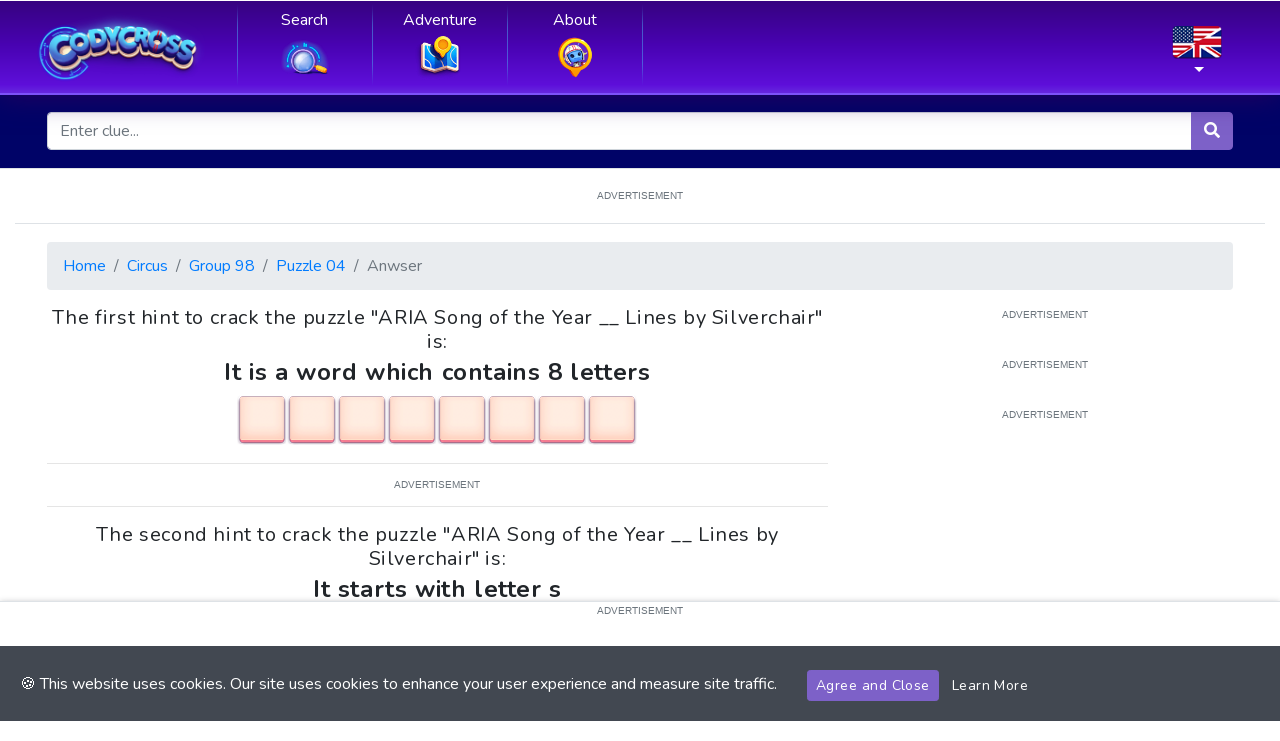

--- FILE ---
content_type: text/html; charset=utf-8
request_url: https://www.google.com/recaptcha/api2/aframe
body_size: 111
content:
<!DOCTYPE HTML><html><head><meta http-equiv="content-type" content="text/html; charset=UTF-8"></head><body><script nonce="YLctxfbpqb2p3L-lmM1dqw">/** Anti-fraud and anti-abuse applications only. See google.com/recaptcha */ try{var clients={'sodar':'https://pagead2.googlesyndication.com/pagead/sodar?'};window.addEventListener("message",function(a){try{if(a.source===window.parent){var b=JSON.parse(a.data);var c=clients[b['id']];if(c){var d=document.createElement('img');d.src=c+b['params']+'&rc='+(localStorage.getItem("rc::a")?sessionStorage.getItem("rc::b"):"");window.document.body.appendChild(d);sessionStorage.setItem("rc::e",parseInt(sessionStorage.getItem("rc::e")||0)+1);localStorage.setItem("rc::h",'1768971783428');}}}catch(b){}});window.parent.postMessage("_grecaptcha_ready", "*");}catch(b){}</script></body></html>

--- FILE ---
content_type: application/javascript; charset=UTF-8
request_url: https://answers.codycross-game.com/_nuxt/8ac37a5.js
body_size: 1140
content:
(window.webpackJsonp=window.webpackJsonp||[]).push([[9],{800:function(t,e,n){var content=n(807);"string"==typeof content&&(content=[[t.i,content,""]]),content.locals&&(t.exports=content.locals);(0,n(43).default)("2c3c2118",content,!0,{sourceMap:!1})},806:function(t,e,n){"use strict";n(800)},807:function(t,e,n){(e=n(42)(!1)).push([t.i,".front{background:url(/background.png);background-position:50%;background-size:cover;min-height:100%}",""]),t.exports=e},822:function(t,e,n){"use strict";n.r(e);n(16),n(31);var o=n(13),r=n(80),c=n(99),l={name:"Index",components:{PageLayout:r.a,GoogleSearchBox:c.default},asyncData:function(t){return Object(o.a)(regeneratorRuntime.mark((function e(){var n,o,r,c,l;return regeneratorRuntime.wrap((function(e){for(;;)switch(e.prev=e.next){case 0:return n=t.app,o=t.$content,t.params,t.error,r=n.i18n.locale.split("-"),c=r[0],e.next=5,o("".concat(c,"/front")).fetch().catch((function(t){}));case 5:return l=e.sent,e.abrupt("return",{page:l});case 7:case"end":return e.stop()}}),e)})))()},data:function(){return{pwaInstaller:null}},computed:{availableLocales:function(){return this.$i18n.locales},seo:function(){return{title:this.$t("SEO."+this.routeName+".title"),description:this.$t("SEO."+this.routeName+".description")}},searchResultsPath:function(){return this.$route.path}},mounted:function(){var t=this;window.addEventListener("beforeinstallprompt",(function(e){e.preventDefault(),t.pwaInstaller=e}))},methods:{installPwa:function(){this.pwaInstaller.prompt(),this.pwaInstaller.userChoice.then((function(t){t.outcome}))}}},d=(n(806),n(12)),component=Object(d.a)(l,(function(){var t=this,e=t.$createElement,n=t._self._c||e;return n("page-layout",{staticClass:"front",attrs:{title:t.page.title,seo:t.seo,"show-search":!1}},[n("div",{staticClass:"text-center"},[n("b-img",{staticClass:"mx-auto mb-6",attrs:{src:"/logo_codycross.png",title:"CodyCross Logo",alt:"CodyCross Logo",fluid:""}}),t._v(" "),n("div",{staticClass:"cody-card"},[n("nuxt-content",{attrs:{document:t.page}}),t._v(" "),n("google-search-box")],1)],1),t._v(" "),n("div",{staticClass:"text-center"},[n("cody-button-link",{attrs:{href:t.getLocalizedRoute({name:"answers"})}},[t._v("\n      "+t._s(t.$t("buttons.exploreWorlds"))+"\n    ")])],1),t._v(" "),n("div",{staticClass:"text-center d-none"},[n("cody-button-link",{on:{click:function(e){return t.installPwa()}}},[t._v("\n      Install Cody Answers\n    ")])],1)])}),[],!1,null,null,null);e.default=component.exports;installComponents(component,{GoogleSearchBox:n(99).default,CodyButtonLink:n(193).default})}}]);

--- FILE ---
content_type: application/javascript; charset=UTF-8
request_url: https://answers.codycross-game.com/_nuxt/162ed3b.js
body_size: 3347
content:
(window.webpackJsonp=window.webpackJsonp||[]).push([[3],{799:function(t,e,r){"use strict";r.r(e);var n={name:"SeoBreadcrumb",props:{items:{type:Array,required:!0}},computed:{itemListElement:function(){var t=[];for(var e in this.items){var r,n=this.items[e],path=null!==(r=n.to)&&void 0!==r?r:this.$route.path;t.push({"@type":"ListItem",position:1*e+1,name:n.text,item:this.$config.appUrl+path})}return t},jsonld:function(){return{"@context":"https://schema.org","@type":"BreadcrumbList",itemListElement:this.itemListElement}}}},l=r(12),component=Object(l.a)(n,(function(){var t=this.$createElement;return(this._self._c||t)("script",{attrs:{type:"application/ld+json"},domProps:{innerHTML:this._s(this.jsonld)}})}),[],!1,null,null,null);e.default=component.exports},804:function(t,e,r){var content=r(815);"string"==typeof content&&(content=[[t.i,content,""]]),content.locals&&(t.exports=content.locals);(0,r(43).default)("4aec4646",content,!0,{sourceMap:!1})},805:function(t,e,r){var content=r(817);"string"==typeof content&&(content=[[t.i,content,""]]),content.locals&&(t.exports=content.locals);(0,r(43).default)("7f4458ba",content,!0,{sourceMap:!1})},814:function(t,e,r){"use strict";r(804)},815:function(t,e,r){(e=r(42)(!1)).push([t.i,".power-up-button img[data-v-2d77724b]{height:40px;margin-top:-10px}",""]),t.exports=e},816:function(t,e,r){"use strict";r(805)},817:function(t,e,r){(e=r(42)(!1)).push([t.i,'.cody-tile{color:#3d1080;text-align:center;font-weight:900;display:inline-block;text-transform:uppercase;background:url(/img/tiles/normal.png) no-repeat 50%;background-size:contain;position:relative;width:50%;max-width:50px;max-height:55px;font-size:150%;line-height:55px;overflow:hidden;transition:background .2s ease-in-out}.cody-tile:after{content:"";display:block;padding-bottom:100%}.cody-tile--revealed{background-image:url(/img/tiles/selected_line.png)}.cody-tile--revealing{background-image:url(/img/tiles/selected_tile.png)}.cody-tile.with-powerup{cursor:pointer}.cody-tile.with-powerup .letter-power-up{background:url(/img/power_ups/letter.png) no-repeat 50%;background-size:cover;position:absolute;top:4px;bottom:7px;left:3px;right:3px;opacity:0;transition:opacity .2s ease-in-out}.cody-tile.with-powerup:hover .letter-power-up{opacity:1}',""]),t.exports=e},820:function(t,e,r){"use strict";r.r(e);r(52),r(55);var n={name:"CodyCifra",props:{cifra:{type:String,required:!0},visibleTiles:{type:Array,default:function(){return["all"]}},revealLetterPowerUp:{type:Boolean,default:!1},revealWordPowerUp:{type:Boolean,default:!1}},fetch:function(){this.populateTilesDisplayed()},data:function(){return{tilesDiplayed:[],powerUpUses:0}},computed:{allowPowerUps:function(){return this.tilesDiplayed.length<this.cifra.length}},methods:{isTileRevealed:function(t){return!!this.tilesDiplayed.includes(t)},revealTile:function(t){this.displayPowerUps&&(this.tilesDiplayed.includes(t)||this.tilesDiplayed.push(t))},populateTilesDisplayed:function(){var t=this;this.visibleTiles.forEach((function(e){"first"===e?t.tilesDiplayed.push(0):"last"===e?t.tilesDiplayed.push(t.cifra.length-1):"all"===e?t.revealWord():t.tilesDiplayed.push(e)})),this.powerUpUses++},revealWord:function(){this.tilesDiplayed=[];for(var i=0;i<this.cifra.length;i++)this.tilesDiplayed.push(i);this.powerUpUses++},revealRandomLetter:function(){var t=Math.floor(Math.random()*this.cifra.length);this.tilesDiplayed.includes(t)?this.revealRandomLetter():(this.revealTile(t),this.powerUpUses++)}}},l=(r(814),r(12)),component=Object(l.a)(n,(function(){var t=this,e=t.$createElement,r=t._self._c||e;return r("div",{key:t.powerUpUses,staticClass:"cody-cifra"},[r("div",{staticClass:"d-flex tiles justify-content-center"},t._l(t.cifra,(function(e,n){return r("cody-tile",{key:"tile-"+n,ref:"tile-"+n,refInFor:!0,attrs:{revealed:t.isTileRevealed(n),"allow-letter-power-up":t.revealLetterPowerUp,letter:e}})})),1),t._v(" "),t.revealWordPowerUp?r("cody-button-link",{staticClass:"power-up-button",attrs:{color:"red",title:"Reveal Word"}},[r("span",{on:{click:function(e){return t.revealWord()}}},[r("b-img",{attrs:{src:"/img/power_ups/word.png",title:"Reveal Word"}}),t._v(" Click to\n      reveal\n    ")],1)]):t._e()],1)}),[],!1,null,"2d77724b",null);e.default=component.exports;installComponents(component,{CodyTile:r(821).default,CodyButtonLink:r(193).default})},821:function(t,e,r){"use strict";r.r(e);var n={name:"CodyTile",props:{letter:{type:String,required:!0,default:""},revealed:{type:Boolean,default:!1},allowLetterPowerUp:{type:Boolean,default:!1}},data:function(){return{isRevealed:this.revealed,isRevealing:!1}},computed:{classObject:function(){return{"cody-tile":!0,"with-powerup":this.allowLetterPowerUp,"cody-tile--revealing":this.isRevealing,"cody-tile--revealed":this.isRevealed}}},mounted:function(){this.revealed&&this.revealTile()},methods:{revealTile:function(){var t=this;!this.isRevealed&&this.allowLetterPowerUp&&(this.isRevealed=!0,this.isRevealing=!0,setTimeout((function(){t.isRevealing=!1}),600))}}},l=(r(816),r(12)),component=Object(l.a)(n,(function(){var t=this,e=t.$createElement,r=t._self._c||e;return r("span",{ref:"tile",class:t.classObject,on:{click:function(e){return t.revealTile()}}},[t.isRevealed?[t._v("\n    "+t._s(t.letter)+"\n  ")]:[r("span",{staticClass:"letter-power-up"},[t._v(" ")])]],2)}),[],!1,null,null,null);e.default=component.exports},830:function(t,e,r){"use strict";r.r(e);r(15),r(38),r(16),r(31);var n=r(13),l={name:"Cifra",components:{PageLayout:r(80).a},asyncData:function(t){return Object(n.a)(regeneratorRuntime.mark((function e(){var r,n,l,o,c,d,h,f,v,w,_,m,y,x,z;return regeneratorRuntime.wrap((function(e){for(;;)switch(e.prev=e.next){case 0:return r=t.$content,n=t.params,l=t.error,o=t.app,t.payload,c=t.$config.returnToGameLink,d=o.i18n.locale.split("-"),h=d[0],e.next=5,r("".concat(h,"/worlds/").concat(n.world)).only(["numero","world","title","slug","groups"]).fetch().catch((function(t){l({statusCode:404,message:"Page not found"})}));case 5:return f=e.sent,e.prev=6,v=f.groups.find((function(t){return t.group===n.group})),w=v.puzzles.find((function(t){return t.puzzle===n.puzzle})),_=w.cifras.find((function(t){return t.slug===n.cifra})),m={slug:f.slug,world:f.world},y={group:v.group},x={puzzle:w.puzzle},z={hint:_.hint,slug:_.slug,locale:_.locale,answer:_.answer.replace(/\s/g,"")},e.abrupt("return",{world:m,group:y,puzzle:x,cifra:z,returnToGameLink:c});case 17:return e.prev=17,e.t0=e.catch(6),e.abrupt("return",l({statusCode:404,message:"Page not found"}));case 20:case"end":return e.stop()}}),e,null,[[6,17]])})))()},computed:{seo:function(){return{title:this.$t("SEO."+this.routeName+".title",{cifra:this.cifra.hint}),description:this.$t("SEO."+this.routeName+".description",{cifra:this.cifra.hint})}},breadcrumb:function(){var t=[];return t.push({text:this.$t("strings.home"),to:this.getLocalizedRoute({name:"index"})}),t.push({text:this.world.world,to:this.getLocalizedRoute({name:"answers-world",params:{world:this.world.slug}})}),t.push({text:this.$tc("plurals.group",1)+" "+this.group.group,to:this.getLocalizedRoute({name:"answers-world-group",params:{world:this.world.slug,group:this.group.group}})}),t.push({text:this.$tc("plurals.puzzle",1)+" "+this.puzzle.puzzle,to:this.getLocalizedRoute({name:"answers-world-group-puzzle",params:{world:this.world.slug,group:this.group.group,puzzle:this.puzzle.puzzle}})}),t.push({text:this.$tc("plurals.answer",1),to:null}),t},answerSize:function(){return this.cifra.answer.length},firstLetter:function(){return this.cifra.answer[0]},lastLetter:function(){var t=this.cifra.answer;return t.charAt(t.length-1)}},head:function(){return{link:[{rel:"canonical",href:this.getLocalizedRoute({name:"answers-world-group-puzzle-cifra",params:{world:this.world.slug,group:this.group.group,puzzle:this.puzzle.puzzle,cifra:this.cifra.slug}},this.cifra.locale)}]}}},o=r(12),component=Object(o.a)(l,(function(){var t=this,e=t.$createElement,r=t._self._c||e;return r("page-layout",{attrs:{title:t.cifra.hint,subtitle:t.world.world,seo:t.seo}},[r("b-breadcrumb",{attrs:{items:t.breadcrumb}}),t._v(" "),r("seo-breadcrumb",{attrs:{items:t.breadcrumb}}),t._v(" "),r("b-row",[r("b-col",[r("div",{staticClass:"text-center",attrs:{id:"firstHint"}},[r("h5",[t._v(t._s(t.$t("titles.firstHint",{hint:t.cifra.hint})))]),t._v(" "),r("h4",[r("strong",[t._v(t._s(t.$t("hints.answerSize",{size:t.answerSize})))])]),t._v(" "),r("cody-cifra",{attrs:{cifra:t.cifra.answer,"visible-tiles":["none"]}})],1),t._v(" "),r("hr"),t._v(" "),r("div",{staticClass:"container-xxl text-center"},[r("dfp-slot",{attrs:{id:"div-gpt-ad-1601314475159-0",path:"/96140839/Cifra_1_300x250",size:[300,250]}})],1),t._v(" "),r("hr"),t._v(" "),r("div",{staticClass:"text-center",attrs:{id:"secondHint"}},[r("h5",[t._v(t._s(t.$t("titles.secondHint",{hint:t.cifra.hint})))]),t._v(" "),r("h4",[r("strong",[t._v(t._s(t.$t("hints.firstLetter",{letter:t.firstLetter})))])]),t._v(" "),r("cody-cifra",{attrs:{cifra:t.cifra.answer,"visible-tiles":["first"]}})],1),t._v(" "),r("hr"),t._v(" "),r("div",{staticClass:"container-xxl text-center"},[r("dfp-slot",{attrs:{id:"div-gpt-ad-1601314495181-0",path:"/96140839/Cifra_2_300x250",size:[300,250]}})],1),t._v(" "),r("hr"),t._v(" "),r("div",{staticClass:"text-center",attrs:{id:"thirdHint"}},[r("h5",[t._v(t._s(t.$t("titles.thirdHint",{hint:t.cifra.hint})))]),t._v(" "),r("h4",[r("strong",[t._v(t._s(t.$t("hints.lastLetter",{letter:t.lastLetter})))])]),t._v(" "),r("cody-cifra",{attrs:{cifra:t.cifra.answer,"visible-tiles":["first","last"]}})],1),t._v(" "),r("hr"),t._v(" "),r("div",{staticClass:"container-xxl text-center"},[r("dfp-slot",{attrs:{id:"div-gpt-ad-1601314513376-0",path:"/96140839/Cifra_3_300x250",size:[300,250]}})],1),t._v(" "),r("hr"),t._v(" "),r("div",{staticClass:"text-center",attrs:{id:"revealAnyLetter"}},[r("h5",[t._v(t._s(t.$t("titles.revealAnyLetter",{hint:t.cifra.hint})))]),t._v(" "),r("cody-cifra",{attrs:{cifra:t.cifra.answer,"reveal-letter-power-up":!0,"visible-tiles":["first","last"]}}),t._v(" "),r("h5",[r("strong",[t._v(t._s(t.$t("hints.revealAnyLetter")))])])],1),t._v(" "),r("hr"),t._v(" "),r("div",{staticClass:"container-xxl text-center"},[r("dfp-slot",{attrs:{id:"div-gpt-ad-1601314531751-0",path:"/96140839/Cifra_4_300x250",size:[300,250]}})],1),t._v(" "),r("hr"),t._v(" "),r("div",{staticClass:"text-center",attrs:{id:"answer"}},[r("h5",[t._v(t._s(t.$t("titles.theAnswer",{hint:t.cifra.hint})))]),t._v(" "),r("cody-cifra",{attrs:{cifra:t.cifra.answer,"visible-tiles":["all"]}})],1),t._v(" "),r("hr"),t._v(" "),r("div",{staticClass:"container-xxl text-center"},[r("dfp-slot",{attrs:{id:"div-gpt-ad-1601314549131-0",path:"/96140839/Cifra_5_300x250",size:[300,250]}})],1),t._v(" "),r("hr"),t._v(" "),r("div",{staticClass:"text-center"},[r("cody-button-link",{attrs:{href:t.returnToGameLink,target:"_blank",rel:"noopener noreferrer",title:t.$t("buttons.returnToGame")}},[t._v("\n          "+t._s(t.$t("buttons.returnToGame"))+"\n        ")])],1)]),t._v(" "),r("b-col",{staticClass:"d-md-block d-none",attrs:{md:"4"}},[r("dfp-slot",{staticClass:"mb-9",attrs:{id:"div-gpt-ad-1601314569326-0",path:"/96140839/Cifra_6_300x600",size:[300,600]}}),t._v(" "),r("dfp-slot",{staticClass:"mb-9",attrs:{id:"div-gpt-ad-1601314569326-1",path:"/96140839/Cifra_6_300x600",size:[300,600]}}),t._v(" "),r("dfp-slot",{attrs:{id:"div-gpt-ad-1601314569326-2",path:"/96140839/Cifra_6_300x600",size:[300,600]}})],1)],1),t._v(" "),r("hr")],1)}),[],!1,null,null,null);e.default=component.exports;installComponents(component,{SeoBreadcrumb:r(799).default,CodyCifra:r(820).default,DfpSlot:r(192).default,CodyButtonLink:r(193).default})}}]);